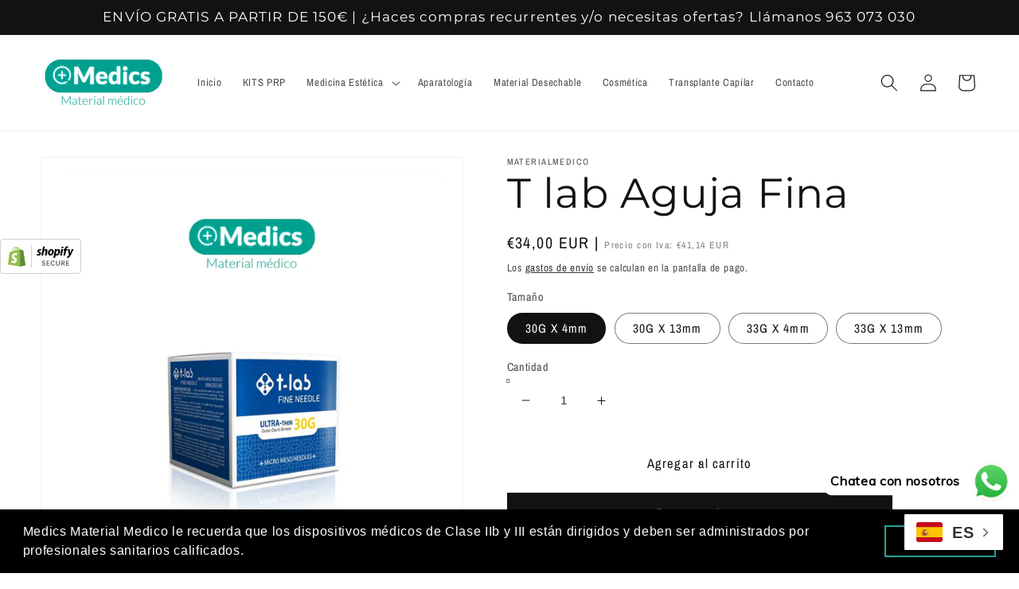

--- FILE ---
content_type: text/javascript; charset=utf-8
request_url: https://medicsmaterialmedico.es/products/fine-needle.js
body_size: 1475
content:
{"id":6758566756452,"title":"T lab Aguja Fina","handle":"fine-needle","description":"\u003cp data-mce-fragment=\"1\"\u003e¿Eres una clínica o consulta médica y necesitas compra recurrente? Contáctanos para mejores ofertas y descuentos.\u003cbr\u003e\u003cmeta charset=\"utf-8\"\u003e\u003c\/p\u003e\n\u003cp data-mce-fragment=\"1\"\u003e\u003cspan style=\"font-weight: 400;\" data-mce-fragment=\"1\"\u003eLas agujas finas T-Lab se fabrican con el único propósito de disminuir las molestias del paciente durante la punción y minimizar la hemorragia y la hinchazón; combinando una mano de obra minuciosa y una tecnología innovadora, inyectar varias soluciones viscosas con agujas extrafinas nunca ha sido tan fácil.\u003c\/span\u003e\u003c\/p\u003e\n\u003cp data-mce-fragment=\"1\"\u003e\u003cspan style=\"font-weight: 400;\" data-mce-fragment=\"1\"\u003eElaboradas con tecnología de micropulido de pared ultrafina, con el más alto nivel de control de calidad y fabricado en acero japonés de alta calidad.\u003c\/span\u003e\u003c\/p\u003e\n\u003cp data-mce-fragment=\"1\"\u003e\u003cb data-mce-fragment=\"1\"\u003e¿Por qué debería elegir este producto?\u003c\/b\u003e\u003c\/p\u003e\n\u003cul data-mce-fragment=\"1\"\u003e\n\u003cli style=\"font-weight: 400;\" data-mce-fragment=\"1\" data-mce-style=\"font-weight: 400;\"\u003e\u003cspan style=\"font-weight: 400;\" data-mce-fragment=\"1\" data-mce-style=\"font-weight: 400;\"\u003ePosee pared ultradelgada\u003c\/span\u003e\u003c\/li\u003e\n\u003cli style=\"font-weight: 400;\" data-mce-fragment=\"1\" data-mce-style=\"font-weight: 400;\"\u003e\u003cspan style=\"font-weight: 400;\" data-mce-fragment=\"1\" data-mce-style=\"font-weight: 400;\"\u003eProvoca menos trauma\u003c\/span\u003e\u003c\/li\u003e\n\u003cli style=\"font-weight: 400;\" data-mce-fragment=\"1\" data-mce-style=\"font-weight: 400;\"\u003e\u003cspan style=\"font-weight: 400;\" data-mce-fragment=\"1\" data-mce-style=\"font-weight: 400;\"\u003eReduce el tiempo de inactividad al mínimo.\u003c\/span\u003e\u003c\/li\u003e\n\u003cli style=\"font-weight: 400;\" data-mce-fragment=\"1\" data-mce-style=\"font-weight: 400;\"\u003e\u003cspan style=\"font-weight: 400;\" data-mce-fragment=\"1\" data-mce-style=\"font-weight: 400;\"\u003eBrinda excelentes resultados\u003c\/span\u003e\u003c\/li\u003e\n\u003cli style=\"font-weight: 400;\" data-mce-fragment=\"1\" data-mce-style=\"font-weight: 400;\"\u003e\u003cspan style=\"font-weight: 400;\" data-mce-fragment=\"1\" data-mce-style=\"font-weight: 400;\"\u003eEstá fabricado con acero japonés de alta calidad\u003c\/span\u003e\u003c\/li\u003e\n\u003cli style=\"font-weight: 400;\" data-mce-fragment=\"1\" data-mce-style=\"font-weight: 400;\"\u003e\u003cspan style=\"font-weight: 400;\" data-mce-fragment=\"1\" data-mce-style=\"font-weight: 400;\"\u003eCuenta con certificación CE 0068 e ISO 13485:2016\u003c\/span\u003e\u003c\/li\u003e\n\u003cli style=\"font-weight: 400;\" data-mce-fragment=\"1\" data-mce-style=\"font-weight: 400;\"\u003e\u003cspan style=\"font-weight: 400;\" data-mce-fragment=\"1\" data-mce-style=\"font-weight: 400;\"\u003ePorque es hasta  2,7 VECES MÁS CÓMODA                                  \u003c\/span\u003e\u003c\/li\u003e\n\u003cli style=\"font-weight: 400;\" data-mce-fragment=\"1\" data-mce-style=\"font-weight: 400;\"\u003e\u003cspan style=\"font-weight: 400;\" data-mce-fragment=\"1\" data-mce-style=\"font-weight: 400;\"\u003ePorque posee mejor rendimiento que las agujas ordinarias de 30G\u003c\/span\u003e\u003c\/li\u003e\n\u003c\/ul\u003e\n\u003cp data-mce-fragment=\"1\"\u003e\u003ca href=\"https:\/\/vimeo.com\/361012152?embedded=true\u0026amp;source=video_title\u0026amp;owner=93173388\" data-mce-fragment=\"1\" data-mce-href=\"https:\/\/vimeo.com\/361012152?embedded=true\u0026amp;source=video_title\u0026amp;owner=93173388\"\u003e\u003cspan style=\"font-weight: 400;\" data-mce-fragment=\"1\" data-mce-style=\"font-weight: 400;\"\u003ehttps:\/\/vimeo.com\/361012152?embedded=true\u0026amp;source=video_title\u0026amp;owner=93173388\u003c\/span\u003e\u003c\/a\u003e\u003c\/p\u003e\n\u003cp data-mce-fragment=\"1\"\u003e \u003c\/p\u003e\n\u003cp data-mce-fragment=\"1\"\u003e \u003cmeta charset=\"utf-8\"\u003e\u003c\/p\u003e\n\u003cp data-mce-fragment=\"1\"\u003e\u003cb data-mce-fragment=\"1\"\u003e T-LAB Fine Needle 30G X 4mm (100 UDS)\u003c\/b\u003e\u003c\/p\u003e\n\u003cp data-mce-fragment=\"1\"\u003e\u003cb data-mce-fragment=\"1\"\u003e---------------------------------------------------\u003c\/b\u003e\u003c\/p\u003e\n\u003cp data-mce-fragment=\"1\"\u003e\u003cspan style=\"font-weight: 400;\" data-mce-fragment=\"1\"\u003e\u003c\/span\u003e\u003cb data-mce-fragment=\"1\"\u003eDetalles del producto:\u003c\/b\u003e\u003c\/p\u003e\n\u003cp data-mce-fragment=\"1\"\u003e\u003cbr data-mce-fragment=\"1\"\u003e\u003c\/p\u003e\n\u003cp data-mce-fragment=\"1\"\u003e\u003cb data-mce-fragment=\"1\"\u003eINDICADOR: 30G\u003c\/b\u003e\u003c\/p\u003e\n\u003cp data-mce-fragment=\"1\"\u003e\u003cb data-mce-fragment=\"1\"\u003eLARGO: 4 mm\u003c\/b\u003e\u003c\/p\u003e\n\u003cp data-mce-fragment=\"1\"\u003e\u003cb data-mce-fragment=\"1\"\u003eDIÁMETRO EXTERNO: 0,30mm\u003c\/b\u003e\u003c\/p\u003e\n\u003cp data-mce-fragment=\"1\"\u003e\u003cb data-mce-fragment=\"1\"\u003eDIÁMETRO INTERNO: 0,20mm\u003c\/b\u003e\u003c\/p\u003e\n\u003cp data-mce-fragment=\"1\"\u003e\u003cb data-mce-fragment=\"1\"\u003eNÚMERO POR CAJA: 100\u003c\/b\u003e\u003c\/p\u003e\n\u003cp\u003e\u003cb\u003e T-LAB Fine Needle 30G X 13mm (100 UDS)\u003c\/b\u003e\u003c\/p\u003e\n\u003cp\u003e\u003cb\u003e----------------------------------------------------\u003c\/b\u003e\u003c\/p\u003e\n\u003cp\u003e\u003cb\u003eDetalles del producto:\u003c\/b\u003e\u003c\/p\u003e\n\u003cp\u003e\u003cb\u003eINDICADOR: 30G\u003c\/b\u003e\u003c\/p\u003e\n\u003cp\u003e\u003cb\u003eLARGO: 13 mm\u003c\/b\u003e\u003c\/p\u003e\n\u003cp\u003e\u003cb\u003eDIÁMETRO EXTERNO: 0,30mm\u003c\/b\u003e\u003c\/p\u003e\n\u003cp\u003e\u003cb\u003eDIÁMETRO INTERNO: 0,20mm\u003c\/b\u003e\u003c\/p\u003e\n\u003cp\u003e\u003cb\u003eNÚMERO POR CAJA: 100\u003c\/b\u003e\u003c\/p\u003e\n\u003cp data-mce-fragment=\"1\"\u003e \u003cbr\u003e\u003c\/p\u003e\n\u003cp\u003e\u003cb\u003e T-LAB Fine Needle 33G X 4mm (100 UDS)\u003c\/b\u003e\u003c\/p\u003e\n\u003cp\u003e\u003cb\u003e------------------------------------------------------\u003c\/b\u003e\u003c\/p\u003e\n\u003cp\u003e \u003c\/p\u003e\n\u003cp\u003e\u003cb\u003eDetalles del producto:\u003c\/b\u003e\u003c\/p\u003e\n\u003cp\u003e\u003cb\u003eINDICADOR: 33G\u003c\/b\u003e\u003c\/p\u003e\n\u003cp\u003e\u003cb\u003eLARGO: 4mm\u003c\/b\u003e\u003c\/p\u003e\n\u003cp\u003e\u003cb\u003eDIÁMETRO EXTERNO: 0,20mm\u003c\/b\u003e\u003c\/p\u003e\n\u003cp\u003e\u003cb\u003eDIÁMETRO INTERNO: 0,10mm\u003c\/b\u003e\u003c\/p\u003e\n\u003cp\u003e\u003cb\u003eNÚMERO POR CAJA: 100\u003c\/b\u003e \u003c\/p\u003e\n\u003cp\u003e \u003c\/p\u003e\n\u003cp\u003e\u003cb\u003e T-LAB Fine Needle 33G X 4mm (100 UDS)\u003c\/b\u003e\u003c\/p\u003e\n\u003cp\u003e\u003cb\u003e---------------------------------------------------\u003c\/b\u003e\u003c\/p\u003e\n\u003cp\u003e \u003c\/p\u003e\n\u003cp\u003e\u003cb\u003eDetalles del producto:\u003c\/b\u003e\u003c\/p\u003e\n\u003cp\u003e\u003cb\u003eINDICADOR: 33G\u003c\/b\u003e\u003c\/p\u003e\n\u003cp\u003e\u003cb\u003eLARGO: 13mm\u003c\/b\u003e\u003c\/p\u003e\n\u003cp\u003e\u003cb\u003eDIÁMETRO EXTERNO: 0,20mm\u003c\/b\u003e\u003c\/p\u003e\n\u003cp\u003e\u003cb\u003eDIÁMETRO INTERNO: 0,10mm\u003c\/b\u003e\u003c\/p\u003e\n\u003cp\u003e\u003cb\u003eNÚMERO POR CAJA: 100\u003c\/b\u003e\u003c\/p\u003e\n\u003cp\u003e \u003c\/p\u003e\n\u003cp data-mce-fragment=\"1\"\u003e\u003cb data-mce-fragment=\"1\"\u003eDisclaimer:\u003c\/b\u003e\u003c\/p\u003e\n\u003cp\u003e\u003cbr data-mce-fragment=\"1\"\u003e\u003c\/p\u003e\n\u003cp data-mce-fragment=\"1\"\u003e\u003cspan style=\"font-weight: 400;\" data-mce-fragment=\"1\"\u003eLos tratamientos y terapias con \u003c\/span\u003e\u003cb data-mce-fragment=\"1\"\u003eT-LAB FINE NEEDLES, \u003c\/b\u003e\u003cspan style=\"font-weight: 400;\" data-mce-fragment=\"1\"\u003esolo deben ser aplicados por profesionales de la salud.\u003c\/span\u003e\u003c\/p\u003e\n\u003cp\u003e\u003cbr data-mce-fragment=\"1\"\u003e\u003c\/p\u003e\n\u003cp data-mce-fragment=\"1\"\u003e\u003cspan style=\"font-weight: 400;\" data-mce-fragment=\"1\"\u003eEn Bio-Teach Medical solo ofrecemos productos debidamente certificados y cuya eficacia ha sido efectivamente comprobada.\u003c\/span\u003e\u003c\/p\u003e\n\u003cp\u003e\u003cbr data-mce-fragment=\"1\"\u003e\u003c\/p\u003e\n\u003cp data-mce-fragment=\"1\"\u003e\u003cspan style=\"font-weight: 400;\" data-mce-fragment=\"1\"\u003eGracias a nuestra especialización en el campo de la medicina regenerativa y a nuestro amplio catálogo de productos de calidad, cubrimos todas las necesidades de suministros médicos para nuestros clientes. Sin dudas en Bio-Teach Medical podrá encontrar los mejores productos del mercado.\u003c\/span\u003e\u003c\/p\u003e","published_at":"2022-04-13T15:50:39+02:00","created_at":"2022-03-17T19:53:15+01:00","vendor":"materialmedico","type":"","tags":["Material Desechable"],"price":3400,"price_min":3400,"price_max":7200,"available":true,"price_varies":true,"compare_at_price":null,"compare_at_price_min":0,"compare_at_price_max":0,"compare_at_price_varies":false,"variants":[{"id":39921429348452,"title":"30G X 4mm","option1":"30G X 4mm","option2":null,"option3":null,"sku":"FINE \/NEED\/30G\/4MM","requires_shipping":true,"taxable":true,"featured_image":{"id":29174273802340,"product_id":6758566756452,"position":1,"created_at":"2022-04-13T15:48:06+02:00","updated_at":"2022-04-13T15:48:10+02:00","alt":null,"width":1000,"height":1000,"src":"https:\/\/cdn.shopify.com\/s\/files\/1\/0572\/0965\/1300\/products\/fineneedle.png?v=1649857690","variant_ids":[39921429348452,39921429381220,39921429413988,39921429446756]},"available":true,"name":"T lab Aguja Fina - 30G X 4mm","public_title":"30G X 4mm","options":["30G X 4mm"],"price":3400,"weight":114,"compare_at_price":null,"inventory_management":null,"barcode":"8681092003593","featured_media":{"alt":null,"id":21428853768292,"position":1,"preview_image":{"aspect_ratio":1.0,"height":1000,"width":1000,"src":"https:\/\/cdn.shopify.com\/s\/files\/1\/0572\/0965\/1300\/products\/fineneedle.png?v=1649857690"}},"requires_selling_plan":false,"selling_plan_allocations":[]},{"id":39921429381220,"title":"30G X 13mm","option1":"30G X 13mm","option2":null,"option3":null,"sku":"FINE \/NEED\/30G\/13MM","requires_shipping":true,"taxable":true,"featured_image":{"id":29174273802340,"product_id":6758566756452,"position":1,"created_at":"2022-04-13T15:48:06+02:00","updated_at":"2022-04-13T15:48:10+02:00","alt":null,"width":1000,"height":1000,"src":"https:\/\/cdn.shopify.com\/s\/files\/1\/0572\/0965\/1300\/products\/fineneedle.png?v=1649857690","variant_ids":[39921429348452,39921429381220,39921429413988,39921429446756]},"available":true,"name":"T lab Aguja Fina - 30G X 13mm","public_title":"30G X 13mm","options":["30G X 13mm"],"price":3400,"weight":114,"compare_at_price":null,"inventory_management":null,"barcode":"8681092003609","featured_media":{"alt":null,"id":21428853768292,"position":1,"preview_image":{"aspect_ratio":1.0,"height":1000,"width":1000,"src":"https:\/\/cdn.shopify.com\/s\/files\/1\/0572\/0965\/1300\/products\/fineneedle.png?v=1649857690"}},"requires_selling_plan":false,"selling_plan_allocations":[]},{"id":39921429413988,"title":"33G X 4mm","option1":"33G X 4mm","option2":null,"option3":null,"sku":"FINE \/NEED\/33G\/4MM","requires_shipping":true,"taxable":true,"featured_image":{"id":29174273802340,"product_id":6758566756452,"position":1,"created_at":"2022-04-13T15:48:06+02:00","updated_at":"2022-04-13T15:48:10+02:00","alt":null,"width":1000,"height":1000,"src":"https:\/\/cdn.shopify.com\/s\/files\/1\/0572\/0965\/1300\/products\/fineneedle.png?v=1649857690","variant_ids":[39921429348452,39921429381220,39921429413988,39921429446756]},"available":true,"name":"T lab Aguja Fina - 33G X 4mm","public_title":"33G X 4mm","options":["33G X 4mm"],"price":7200,"weight":114,"compare_at_price":null,"inventory_management":null,"barcode":"8681092003616","featured_media":{"alt":null,"id":21428853768292,"position":1,"preview_image":{"aspect_ratio":1.0,"height":1000,"width":1000,"src":"https:\/\/cdn.shopify.com\/s\/files\/1\/0572\/0965\/1300\/products\/fineneedle.png?v=1649857690"}},"requires_selling_plan":false,"selling_plan_allocations":[]},{"id":39921429446756,"title":"33G X 13mm","option1":"33G X 13mm","option2":null,"option3":null,"sku":"FINE \/NEED\/33G\/13MM","requires_shipping":true,"taxable":true,"featured_image":{"id":29174273802340,"product_id":6758566756452,"position":1,"created_at":"2022-04-13T15:48:06+02:00","updated_at":"2022-04-13T15:48:10+02:00","alt":null,"width":1000,"height":1000,"src":"https:\/\/cdn.shopify.com\/s\/files\/1\/0572\/0965\/1300\/products\/fineneedle.png?v=1649857690","variant_ids":[39921429348452,39921429381220,39921429413988,39921429446756]},"available":true,"name":"T lab Aguja Fina - 33G X 13mm","public_title":"33G X 13mm","options":["33G X 13mm"],"price":7200,"weight":114,"compare_at_price":null,"inventory_management":null,"barcode":"8681092003623","featured_media":{"alt":null,"id":21428853768292,"position":1,"preview_image":{"aspect_ratio":1.0,"height":1000,"width":1000,"src":"https:\/\/cdn.shopify.com\/s\/files\/1\/0572\/0965\/1300\/products\/fineneedle.png?v=1649857690"}},"requires_selling_plan":false,"selling_plan_allocations":[]}],"images":["\/\/cdn.shopify.com\/s\/files\/1\/0572\/0965\/1300\/products\/fineneedle.png?v=1649857690","\/\/cdn.shopify.com\/s\/files\/1\/0572\/0965\/1300\/products\/t-lab-fine-needle-30g-01-min.jpg?v=1649857690","\/\/cdn.shopify.com\/s\/files\/1\/0572\/0965\/1300\/products\/t-lab-fine-needle-30g-02-min.jpg?v=1649857690","\/\/cdn.shopify.com\/s\/files\/1\/0572\/0965\/1300\/products\/t-lab-fine-needle-30x4-min.jpg?v=1649857690","\/\/cdn.shopify.com\/s\/files\/1\/0572\/0965\/1300\/products\/t-lab-fine-needle-30x13-min.jpg?v=1649857690","\/\/cdn.shopify.com\/s\/files\/1\/0572\/0965\/1300\/products\/t-lab-fine-needle-33g-min.jpg?v=1649857690"],"featured_image":"\/\/cdn.shopify.com\/s\/files\/1\/0572\/0965\/1300\/products\/fineneedle.png?v=1649857690","options":[{"name":"Tamaño","position":1,"values":["30G X 4mm","30G X 13mm","33G X 4mm","33G X 13mm"]}],"url":"\/products\/fine-needle","media":[{"alt":null,"id":21428853768292,"position":1,"preview_image":{"aspect_ratio":1.0,"height":1000,"width":1000,"src":"https:\/\/cdn.shopify.com\/s\/files\/1\/0572\/0965\/1300\/products\/fineneedle.png?v=1649857690"},"aspect_ratio":1.0,"height":1000,"media_type":"image","src":"https:\/\/cdn.shopify.com\/s\/files\/1\/0572\/0965\/1300\/products\/fineneedle.png?v=1649857690","width":1000},{"alt":null,"id":21428831027300,"position":2,"preview_image":{"aspect_ratio":0.851,"height":823,"width":700,"src":"https:\/\/cdn.shopify.com\/s\/files\/1\/0572\/0965\/1300\/products\/t-lab-fine-needle-30g-01-min.jpg?v=1649857690"},"aspect_ratio":0.851,"height":823,"media_type":"image","src":"https:\/\/cdn.shopify.com\/s\/files\/1\/0572\/0965\/1300\/products\/t-lab-fine-needle-30g-01-min.jpg?v=1649857690","width":700},{"alt":null,"id":21428831060068,"position":3,"preview_image":{"aspect_ratio":0.851,"height":823,"width":700,"src":"https:\/\/cdn.shopify.com\/s\/files\/1\/0572\/0965\/1300\/products\/t-lab-fine-needle-30g-02-min.jpg?v=1649857690"},"aspect_ratio":0.851,"height":823,"media_type":"image","src":"https:\/\/cdn.shopify.com\/s\/files\/1\/0572\/0965\/1300\/products\/t-lab-fine-needle-30g-02-min.jpg?v=1649857690","width":700},{"alt":null,"id":21428831092836,"position":4,"preview_image":{"aspect_ratio":0.851,"height":823,"width":700,"src":"https:\/\/cdn.shopify.com\/s\/files\/1\/0572\/0965\/1300\/products\/t-lab-fine-needle-30x4-min.jpg?v=1649857690"},"aspect_ratio":0.851,"height":823,"media_type":"image","src":"https:\/\/cdn.shopify.com\/s\/files\/1\/0572\/0965\/1300\/products\/t-lab-fine-needle-30x4-min.jpg?v=1649857690","width":700},{"alt":null,"id":21428831125604,"position":5,"preview_image":{"aspect_ratio":0.851,"height":823,"width":700,"src":"https:\/\/cdn.shopify.com\/s\/files\/1\/0572\/0965\/1300\/products\/t-lab-fine-needle-30x13-min.jpg?v=1649857690"},"aspect_ratio":0.851,"height":823,"media_type":"image","src":"https:\/\/cdn.shopify.com\/s\/files\/1\/0572\/0965\/1300\/products\/t-lab-fine-needle-30x13-min.jpg?v=1649857690","width":700},{"alt":null,"id":21428838039652,"position":6,"preview_image":{"aspect_ratio":0.851,"height":823,"width":700,"src":"https:\/\/cdn.shopify.com\/s\/files\/1\/0572\/0965\/1300\/products\/t-lab-fine-needle-33g-min.jpg?v=1649857690"},"aspect_ratio":0.851,"height":823,"media_type":"image","src":"https:\/\/cdn.shopify.com\/s\/files\/1\/0572\/0965\/1300\/products\/t-lab-fine-needle-33g-min.jpg?v=1649857690","width":700}],"requires_selling_plan":false,"selling_plan_groups":[]}